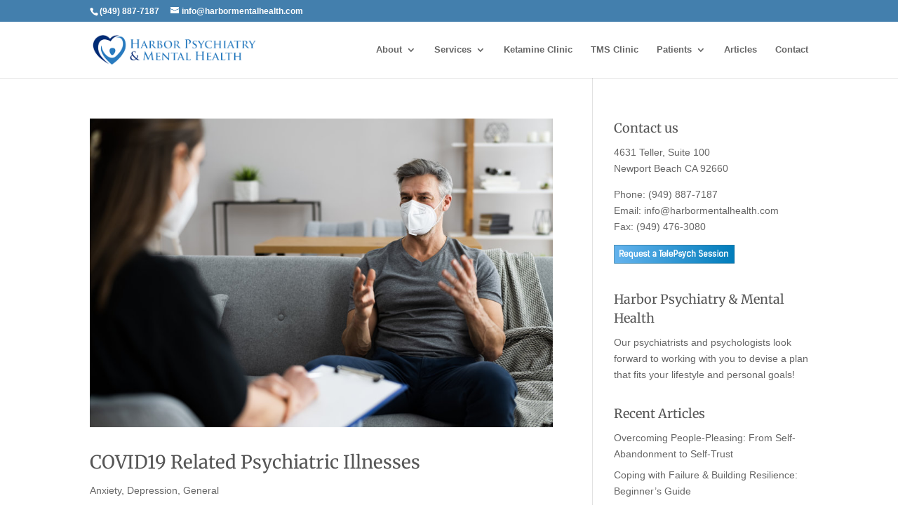

--- FILE ---
content_type: text/css; charset=UTF-8
request_url: https://harbormentalhealth.com/wp-content/et-cache/global/et-divi-customizer-global.min.css?ver=1769137045
body_size: 916
content:
body,.et_pb_column_1_2 .et_quote_content blockquote cite,.et_pb_column_1_2 .et_link_content a.et_link_main_url,.et_pb_column_1_3 .et_quote_content blockquote cite,.et_pb_column_3_8 .et_quote_content blockquote cite,.et_pb_column_1_4 .et_quote_content blockquote cite,.et_pb_blog_grid .et_quote_content blockquote cite,.et_pb_column_1_3 .et_link_content a.et_link_main_url,.et_pb_column_3_8 .et_link_content a.et_link_main_url,.et_pb_column_1_4 .et_link_content a.et_link_main_url,.et_pb_blog_grid .et_link_content a.et_link_main_url,body .et_pb_bg_layout_light .et_pb_post p,body .et_pb_bg_layout_dark .et_pb_post p{font-size:14px}.et_pb_slide_content,.et_pb_best_value{font-size:15px}h1,h2,h3,h4,h5,h6{color:#565656}.et_secondary_nav_enabled #page-container #top-header{background-color:rgba(21,95,153,0.8)!important}#et-secondary-nav li ul{background-color:rgba(21,95,153,0.8)}#top-menu li a{font-size:13px}body.et_vertical_nav .container.et_search_form_container .et-search-form input{font-size:13px!important}#top-menu li.current-menu-ancestor>a,#top-menu li.current-menu-item>a,#top-menu li.current_page_item>a{color:rgba(31,144,186,0.7)}#main-footer{background-color:#e5e5e5}.bottom-nav,.bottom-nav a,.bottom-nav li.current-menu-item a{color:#3d3d3d}#et-footer-nav .bottom-nav li.current-menu-item a{color:#0c71c3}#footer-bottom{background-color:rgba(229,229,229,0.32)}#footer-info,#footer-info a{color:#828282}#footer-info{font-size:10px}#footer-bottom .et-social-icon a{font-size:10px}h1,h2,h3,h4,h5,h6,.et_quote_content blockquote p,.et_pb_slide_description .et_pb_slide_title{line-height:1.5em}@media only screen and (min-width:981px){#main-footer .footer-widget h4,#main-footer .widget_block h1,#main-footer .widget_block h2,#main-footer .widget_block h3,#main-footer .widget_block h4,#main-footer .widget_block h5,#main-footer .widget_block h6{font-size:10px}.et_header_style_centered.et_hide_primary_logo #main-header:not(.et-fixed-header) .logo_container,.et_header_style_centered.et_hide_fixed_logo #main-header.et-fixed-header .logo_container{height:11.88px}}@media only screen and (min-width:1350px){.et_pb_row{padding:27px 0}.et_pb_section{padding:54px 0}.single.et_pb_pagebuilder_layout.et_full_width_page .et_post_meta_wrapper{padding-top:81px}.et_pb_fullwidth_section{padding:0}}	h1,h2,h3,h4,h5,h6{font-family:'Merriweather',Georgia,"Times New Roman",serif}body,input,textarea,select{font-family:'Arial',Helvetica,Arial,Lucida,sans-serif}body #page-container #sidebar{width:30%}body #page-container #left-area{width:70%}.et_right_sidebar #main-content .container:before{right:30%!important}.et_left_sidebar #main-content .container:before{left:30%!important}.mh-support-box{border:1px solid #ccc;padding:12px 16px;background:#f9f9f9}.single-post h3 a{color:#2ea3f2}.single-post h2 a{color:#2ea3f2}.providers-clm-styl{padding-top:10px;padding-bottom:10px}.postid-11679 h2 a{color:#2ea3f2!important}.single-post h4 a{color:#3ba7f2}.single-post td{border:1px solid #666666!important}.positive-changes-table td,th{border:1px solid #666!important}.text-mimi p{text-align:justify}.page-id-3929 .et_pb_text_inner{min-height:95px}.page-id-3929 .et_pb_text_inner p{padding-bottom:0!important}.mob-all-sec{z-index:0}.meta-content-authors{display:flex}span.category-name{margin-left:5px}span.category-name a{color:#666666!important}span.category-name a:hover{color:#82C0C9!important}.page-id-9664 .ginput_container.ginput_container_email input{width:100%!important}.items_list li{padding:12px 0;border-bottom:1px solid #E0E0E0;background-position:left center;background-repeat:no-repeat;line-height:120%}footer#main-footer .container{visibility:hidden;display:none}div#footer-bottom{display:none;visibility:hidden}.et_pb_widget_area_right{max-width:initial}input#input_1_2,input#input_1_1,input#input_1_3,input#input_1_4,textarea#input_1_5{background-repeat:no-repeat;background-attachment:scroll;background-size:16px 18px;background-position:98% 50%;cursor:auto;border-radius:2px;overflow:hidden;border-width:2px;background-color:rgba(0,0,0,0);border-color:rgba(255,255,255,0.3);font-family:"Open Sans",Helvetica,Arial,Lucida,sans-serif;font-size:15px;line-height:2em;color:white;width:100%;padding:16px}input#gform_submit_button_1{color:#ffffff!important;border-width:21px!important;border-color:rgba(0,0,0,0);border-radius:0px;letter-spacing:2px;font-size:17px;font-family:'Open Sans',Helvetica,Arial,Lucida,sans-serif!important;font-weight:700!important;text-transform:uppercase!important;background-color:#12eaa6;float:right}::placeholder{color:white}body .gform_wrapper ul li.gfield{margin-top:0px;padding-top:0}.gform_wrapper .gfield_required{color:#790000;margin-left:4px;display:none;margin:0px;padding:0px}input#input_4_2,input#input_4_1,input#input_4_3,input#input_4_4,textarea#input_4_5{background-repeat:no-repeat;background-attachment:scroll;background-size:16px 18px;background-position:98% 50%;cursor:auto;border-radius:2px;overflow:hidden;border-width:2px;background-color:rgba(0,0,0,0);border-color:rgba(255,255,255,0.3);font-family:"Open Sans",Helvetica,Arial,Lucida,sans-serif;font-size:15px;line-height:2em;color:white;width:100%;padding:16px}input#gform_submit_button_4{color:#ffffff!important;border-width:21px!important;border-color:rgba(0,0,0,0);border-radius:0px;letter-spacing:2px;font-size:17px;font-family:'Open Sans',Helvetica,Arial,Lucida,sans-serif!important;font-weight:700!important;text-transform:uppercase!important;background-color:#12eaa6;float:right}.gfield input,.gfield textarea{background-repeat:no-repeat;background-attachment:scroll;background-size:16px 18px;background-position:98% 50%;cursor:auto;border-radius:2px;overflow:hidden;border-width:2px;background-color:rgba(0,0,0,0);border-color:rgba(255,255,255,0.3);font-family:"Open Sans",Helvetica,Arial,Lucida,sans-serif;font-size:15px;line-height:4em;color:white;width:100%;padding:16px}input.gform_button{color:#ffffff!important;border-width:21px!important;border-color:rgba(0,0,0,0);border-radius:0px;letter-spacing:2px;font-size:17px;font-family:'Open Sans',Helvetica,Arial,Lucida,sans-serif!important;font-weight:700!important;text-transform:uppercase!important;background-color:#12eaa6;float:right}body .gform_wrapper ul li.gfield{margin-top:0px;padding-top:0}::placeholder{color:white}body .gform_wrapper ul li.gfield{margin-top:0px;padding-top:0}.gfield input,.gfield textarea{padding-left:16px!important;padding-right:16px!important}@media(max-width:1100px){#top-menu li{padding-right:8px}}@media(max-width:1024px){#top-menu li{padding-right:7px}}@media(max-width:990px){#top-menu li{padding-right:6px}}@media(max-width:980px){#top-menu li{padding-right:5px}}